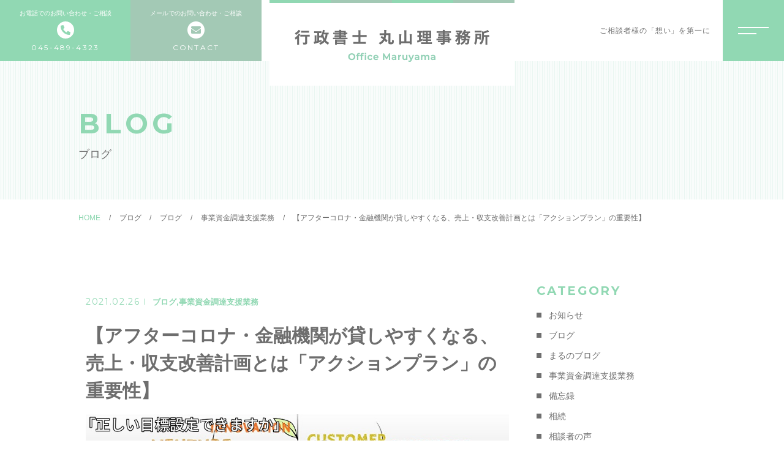

--- FILE ---
content_type: text/html; charset=UTF-8
request_url: https://gyousei-maruyama-office.com/2021/02/26/jigyoupuran/
body_size: 11957
content:

<!DOCTYPE html>
<html lang="ja">


    <head prefix="og: http://ogp.me/ns# fb: http://ogp.me/ns/fb# article: http://ogp.me/ns/artcle#">
    
    <meta charset="UTF-8">
    <meta http-equiv="X-UA-Compatible" content="IE=edge">
    <meta name="format-detection" content="telephone=no,address=no,email=no">
    <meta name="viewport" content="width=device-width,initial-scale=1,user-scalable=no,viewport-fit=cover">

    
    
    <meta name="msapplication-TileColor" content="#00688b">
    <meta name="theme-color" content="#ffffff">

    
		<!-- All in One SEO 4.8.4.1 - aioseo.com -->
		<title>【アフターコロナ・金融機関が貸しやすくなる、売上・収支改善計画とは「アクションプラン」の重要性】 | 行政書士丸山理事務所</title>
	<meta name="robots" content="max-image-preview:large" />
	<meta name="author" content="mrymofc"/>
	<meta name="google-site-verification" content="VPh_zqQZyspNuTDN0j1KNNogqhBd97eR_hU1YrOcMj0" />
	<link rel="canonical" href="https://gyousei-maruyama-office.com/2021/02/26/jigyoupuran/" />
	<meta name="generator" content="All in One SEO (AIOSEO) 4.8.4.1" />
		<meta property="og:locale" content="ja_JP" />
		<meta property="og:site_name" content="行政書士丸山理事務所 | 横浜で独立開業するなら、開業事務手続きから、創業資金調達まで丸山事務所にお任せください" />
		<meta property="og:type" content="article" />
		<meta property="og:title" content="【アフターコロナ・金融機関が貸しやすくなる、売上・収支改善計画とは「アクションプラン」の重要性】 | 行政書士丸山理事務所" />
		<meta property="og:url" content="https://gyousei-maruyama-office.com/2021/02/26/jigyoupuran/" />
		<meta property="article:published_time" content="2021-02-26T02:59:19+00:00" />
		<meta property="article:modified_time" content="2021-02-26T02:59:19+00:00" />
		<meta name="twitter:card" content="summary" />
		<meta name="twitter:title" content="【アフターコロナ・金融機関が貸しやすくなる、売上・収支改善計画とは「アクションプラン」の重要性】 | 行政書士丸山理事務所" />
		<script type="application/ld+json" class="aioseo-schema">
			{"@context":"https:\/\/schema.org","@graph":[{"@type":"Article","@id":"https:\/\/gyousei-maruyama-office.com\/2021\/02\/26\/jigyoupuran\/#article","name":"\u3010\u30a2\u30d5\u30bf\u30fc\u30b3\u30ed\u30ca\u30fb\u91d1\u878d\u6a5f\u95a2\u304c\u8cb8\u3057\u3084\u3059\u304f\u306a\u308b\u3001\u58f2\u4e0a\u30fb\u53ce\u652f\u6539\u5584\u8a08\u753b\u3068\u306f\u300c\u30a2\u30af\u30b7\u30e7\u30f3\u30d7\u30e9\u30f3\u300d\u306e\u91cd\u8981\u6027\u3011 | \u884c\u653f\u66f8\u58eb\u4e38\u5c71\u7406\u4e8b\u52d9\u6240","headline":"\u3010\u30a2\u30d5\u30bf\u30fc\u30b3\u30ed\u30ca\u30fb\u91d1\u878d\u6a5f\u95a2\u304c\u8cb8\u3057\u3084\u3059\u304f\u306a\u308b\u3001\u58f2\u4e0a\u30fb\u53ce\u652f\u6539\u5584\u8a08\u753b\u3068\u306f\u300c\u30a2\u30af\u30b7\u30e7\u30f3\u30d7\u30e9\u30f3\u300d\u306e\u91cd\u8981\u6027\u3011","author":{"@id":"https:\/\/gyousei-maruyama-office.com\/author\/mrymofc\/#author"},"publisher":{"@id":"https:\/\/gyousei-maruyama-office.com\/#organization"},"image":{"@type":"ImageObject","url":"https:\/\/gyousei-maruyama-office.com\/wp-content\/uploads\/2021\/02\/13981baedca50feb7bcb2e57f757d45b.jpg","@id":"https:\/\/gyousei-maruyama-office.com\/2021\/02\/26\/jigyoupuran\/#articleImage","width":1000,"height":420},"datePublished":"2021-02-26T11:59:19+09:00","dateModified":"2021-02-26T11:59:19+09:00","inLanguage":"ja","mainEntityOfPage":{"@id":"https:\/\/gyousei-maruyama-office.com\/2021\/02\/26\/jigyoupuran\/#webpage"},"isPartOf":{"@id":"https:\/\/gyousei-maruyama-office.com\/2021\/02\/26\/jigyoupuran\/#webpage"},"articleSection":"\u30d6\u30ed\u30b0, \u4e8b\u696d\u8cc7\u91d1\u8abf\u9054\u652f\u63f4\u696d\u52d9"},{"@type":"BreadcrumbList","@id":"https:\/\/gyousei-maruyama-office.com\/2021\/02\/26\/jigyoupuran\/#breadcrumblist","itemListElement":[{"@type":"ListItem","@id":"https:\/\/gyousei-maruyama-office.com#listItem","position":1,"name":"Home","item":"https:\/\/gyousei-maruyama-office.com","nextItem":{"@type":"ListItem","@id":"https:\/\/gyousei-maruyama-office.com\/category\/blog\/#listItem","name":"\u30d6\u30ed\u30b0"}},{"@type":"ListItem","@id":"https:\/\/gyousei-maruyama-office.com\/category\/blog\/#listItem","position":2,"name":"\u30d6\u30ed\u30b0","item":"https:\/\/gyousei-maruyama-office.com\/category\/blog\/","nextItem":{"@type":"ListItem","@id":"https:\/\/gyousei-maruyama-office.com\/category\/blog\/sikintyoutatu\/#listItem","name":"\u4e8b\u696d\u8cc7\u91d1\u8abf\u9054\u652f\u63f4\u696d\u52d9"},"previousItem":{"@type":"ListItem","@id":"https:\/\/gyousei-maruyama-office.com#listItem","name":"Home"}},{"@type":"ListItem","@id":"https:\/\/gyousei-maruyama-office.com\/category\/blog\/sikintyoutatu\/#listItem","position":3,"name":"\u4e8b\u696d\u8cc7\u91d1\u8abf\u9054\u652f\u63f4\u696d\u52d9","item":"https:\/\/gyousei-maruyama-office.com\/category\/blog\/sikintyoutatu\/","nextItem":{"@type":"ListItem","@id":"https:\/\/gyousei-maruyama-office.com\/2021\/02\/26\/jigyoupuran\/#listItem","name":"\u3010\u30a2\u30d5\u30bf\u30fc\u30b3\u30ed\u30ca\u30fb\u91d1\u878d\u6a5f\u95a2\u304c\u8cb8\u3057\u3084\u3059\u304f\u306a\u308b\u3001\u58f2\u4e0a\u30fb\u53ce\u652f\u6539\u5584\u8a08\u753b\u3068\u306f\u300c\u30a2\u30af\u30b7\u30e7\u30f3\u30d7\u30e9\u30f3\u300d\u306e\u91cd\u8981\u6027\u3011"},"previousItem":{"@type":"ListItem","@id":"https:\/\/gyousei-maruyama-office.com\/category\/blog\/#listItem","name":"\u30d6\u30ed\u30b0"}},{"@type":"ListItem","@id":"https:\/\/gyousei-maruyama-office.com\/2021\/02\/26\/jigyoupuran\/#listItem","position":4,"name":"\u3010\u30a2\u30d5\u30bf\u30fc\u30b3\u30ed\u30ca\u30fb\u91d1\u878d\u6a5f\u95a2\u304c\u8cb8\u3057\u3084\u3059\u304f\u306a\u308b\u3001\u58f2\u4e0a\u30fb\u53ce\u652f\u6539\u5584\u8a08\u753b\u3068\u306f\u300c\u30a2\u30af\u30b7\u30e7\u30f3\u30d7\u30e9\u30f3\u300d\u306e\u91cd\u8981\u6027\u3011","previousItem":{"@type":"ListItem","@id":"https:\/\/gyousei-maruyama-office.com\/category\/blog\/sikintyoutatu\/#listItem","name":"\u4e8b\u696d\u8cc7\u91d1\u8abf\u9054\u652f\u63f4\u696d\u52d9"}}]},{"@type":"Organization","@id":"https:\/\/gyousei-maruyama-office.com\/#organization","name":"\u884c\u653f\u66f8\u58eb\u4e38\u5c71\u7406\u4e8b\u52d9\u6240","description":"\u6a2a\u6d5c\u3067\u72ec\u7acb\u958b\u696d\u3059\u308b\u306a\u3089\u3001\u958b\u696d\u4e8b\u52d9\u624b\u7d9a\u304d\u304b\u3089\u3001\u5275\u696d\u8cc7\u91d1\u8abf\u9054\u307e\u3067\u4e38\u5c71\u4e8b\u52d9\u6240\u306b\u304a\u4efb\u305b\u304f\u3060\u3055\u3044","url":"https:\/\/gyousei-maruyama-office.com\/"},{"@type":"Person","@id":"https:\/\/gyousei-maruyama-office.com\/author\/mrymofc\/#author","url":"https:\/\/gyousei-maruyama-office.com\/author\/mrymofc\/","name":"mrymofc","image":{"@type":"ImageObject","@id":"https:\/\/gyousei-maruyama-office.com\/2021\/02\/26\/jigyoupuran\/#authorImage","url":"https:\/\/secure.gravatar.com\/avatar\/d3be0971960216239d0e2b38d2f4b7b1?s=96&d=mm&r=g","width":96,"height":96,"caption":"mrymofc"}},{"@type":"WebPage","@id":"https:\/\/gyousei-maruyama-office.com\/2021\/02\/26\/jigyoupuran\/#webpage","url":"https:\/\/gyousei-maruyama-office.com\/2021\/02\/26\/jigyoupuran\/","name":"\u3010\u30a2\u30d5\u30bf\u30fc\u30b3\u30ed\u30ca\u30fb\u91d1\u878d\u6a5f\u95a2\u304c\u8cb8\u3057\u3084\u3059\u304f\u306a\u308b\u3001\u58f2\u4e0a\u30fb\u53ce\u652f\u6539\u5584\u8a08\u753b\u3068\u306f\u300c\u30a2\u30af\u30b7\u30e7\u30f3\u30d7\u30e9\u30f3\u300d\u306e\u91cd\u8981\u6027\u3011 | \u884c\u653f\u66f8\u58eb\u4e38\u5c71\u7406\u4e8b\u52d9\u6240","inLanguage":"ja","isPartOf":{"@id":"https:\/\/gyousei-maruyama-office.com\/#website"},"breadcrumb":{"@id":"https:\/\/gyousei-maruyama-office.com\/2021\/02\/26\/jigyoupuran\/#breadcrumblist"},"author":{"@id":"https:\/\/gyousei-maruyama-office.com\/author\/mrymofc\/#author"},"creator":{"@id":"https:\/\/gyousei-maruyama-office.com\/author\/mrymofc\/#author"},"datePublished":"2021-02-26T11:59:19+09:00","dateModified":"2021-02-26T11:59:19+09:00"},{"@type":"WebSite","@id":"https:\/\/gyousei-maruyama-office.com\/#website","url":"https:\/\/gyousei-maruyama-office.com\/","name":"\u884c\u653f\u66f8\u58eb\u4e38\u5c71\u7406\u4e8b\u52d9\u6240","description":"\u6a2a\u6d5c\u3067\u72ec\u7acb\u958b\u696d\u3059\u308b\u306a\u3089\u3001\u958b\u696d\u4e8b\u52d9\u624b\u7d9a\u304d\u304b\u3089\u3001\u5275\u696d\u8cc7\u91d1\u8abf\u9054\u307e\u3067\u4e38\u5c71\u4e8b\u52d9\u6240\u306b\u304a\u4efb\u305b\u304f\u3060\u3055\u3044","inLanguage":"ja","publisher":{"@id":"https:\/\/gyousei-maruyama-office.com\/#organization"}}]}
		</script>
		<!-- All in One SEO -->

<link rel='dns-prefetch' href='//webfonts.xserver.jp' />
<link rel='dns-prefetch' href='//s.w.org' />
<link rel='stylesheet'   href='https://gyousei-maruyama-office.com/wp-includes/css/dist/block-library/style.min.css?ver=5.7.14' media='all'>
<link rel='stylesheet'   href='https://gyousei-maruyama-office.com/wp-includes/css/dist/block-library/theme.min.css?ver=5.7.14' media='all'>
<script src='https://gyousei-maruyama-office.com/wp-includes/js/jquery/jquery.min.js?ver=3.5.1' id='jquery-core-js'></script>
<script src='https://gyousei-maruyama-office.com/wp-includes/js/jquery/jquery-migrate.min.js?ver=3.3.2' id='jquery-migrate-js'></script>
<script src='//webfonts.xserver.jp/js/xserverv3.js?fadein=0&#038;ver=2.0.8' id='typesquare_std-js'></script>
<link rel="https://api.w.org/" href="https://gyousei-maruyama-office.com/wp-json/" /><link rel="alternate" type="application/json" href="https://gyousei-maruyama-office.com/wp-json/wp/v2/posts/4360" /><link rel="alternate" type="application/json+oembed" href="https://gyousei-maruyama-office.com/wp-json/oembed/1.0/embed?url=https%3A%2F%2Fgyousei-maruyama-office.com%2F2021%2F02%2F26%2Fjigyoupuran%2F" />
<link rel="alternate" type="text/xml+oembed" href="https://gyousei-maruyama-office.com/wp-json/oembed/1.0/embed?url=https%3A%2F%2Fgyousei-maruyama-office.com%2F2021%2F02%2F26%2Fjigyoupuran%2F&#038;format=xml" />

    <link rel="icon" type="image/x-icon" href="https://gyousei-maruyama-office.com/wp-content/themes/sg095/img/favicon.png">
    <link rel="apple-touch-icon" sizes="180x180" href="https://gyousei-maruyama-office.com/wp-content/themes/sg095/img/apple-touch-icon.png">

    <link rel="stylesheet" href="//use.fontawesome.com/releases/v5.10.2/css/all.css">
    <link rel="stylesheet" href="https://gyousei-maruyama-office.com/wp-content/themes/sg095/css/layout.css">
    <link rel="stylesheet" href="https://gyousei-maruyama-office.com/wp-content/themes/sg095/css/libs/loading.css">
    <link rel="stylesheet" href="https://gyousei-maruyama-office.com/wp-content/themes/sg095/css/libs/swiper.css">
    <link rel="dns-prefetch" href="//fonts.googleapis.com">

    <script src="https://code.jquery.com/jquery-3.2.1.min.js"></script>
    <script>window.jQuery || document.write('<script src="https://gyousei-maruyama-office.com/wp-content/themes/sg095/js/jquery.js"><\/script>')</script>
    
  </head>

  <body class="post-template-default single single-post postid-4360 single-format-standard">
  <div id="js-wrapper" class="l-wrapper is-chrome">

    <header id="js-header" class="l-header">
      <div class="p-header">


        <div class="p-header-left">

          
                                          <div class="p-header-tel">
                  <a  class="p-header-tel__link" href="tel:045-489-4323">
                  <div class="p-header-tel__wrap">
                                          <small class="p-header-tel-head">お電話でのお問い合わせ・ご相談</small>
                                        <span class="p-header-tel-add">045-489-4323</span>
                    </div>
                  </a>
                </div>
                          
                                          <div class="p-header-mail">
                                  <a class="p-header-mail__link" href="https://gyousei-maruyama-office.com/contact/">
                    <div class="p-header-mail__wrap">
                                          <small class="p-header-mail-head">メールでのお問い合わせ・ご相談</small>
                                        <span class="p-header-mail-add">CONTACT</span>
                    </div>
                  </a>
                </div>
                          
                  </div><!-- /.p-header-left -->


                  <p class="p-header-logo">
            <a href="https://gyousei-maruyama-office.com" class="p-header-logo-link">
                              <img src="https://gyousei-maruyama-office.com/wp-content/uploads/2020/09/logo.png" alt="行政書士丸山理事務所" class="p-header-logo-img pc" loading="lazy">
                <img src="https://gyousei-maruyama-office.com/wp-content/uploads/2020/09/logo_sp.png" alt="行政書士丸山理事務所" class="p-header-logo-img sp" loading="lazy">
                          </a>
          </p>
        
        <div class="p-header-right">

           
            <div class="p-header-txt">
              ご相談者様の「想い」を第一に 
            </div>
          
           
            <button class="c-sp-tel">
              <a href="tel:045-489-4323">
                <span class="c-sp-tel-btn fas fa-phone-alt"></span>
              </a>
            </button>
          
        </div><!-- /.p-header-right -->          
      </div>
    </header>
    
    <button class="p-hum">
      <span class="p-hum-line"></span>
      <span class="p-hum-line"></span>
    </button>

    <nav class="l-gnav pc">
      <div class="p-gnav is-diagonal" style="background-image: url('https://gyousei-maruyama-office.com/wp-content/uploads/2020/09/img_gnav.jpg');">
        <div class="p-gnav-wrap">

                      <ul class="p-gnav-list">
                                              <li class="p-gnav-item">
                  <p class="p-gnav-item-wrap"><a href="https://gyousei-maruyama-office.com/" class="p-gnav-link">トップページ</a></p>
                                  </li>
                                              <li class="p-gnav-item">
                  <p class="p-gnav-item-wrap"><a href="https://gyousei-maruyama-office.com/about/" class="p-gnav-link">当事務所について</a></p>
                                  </li>
                                              <li class="p-gnav-item">
                  <p class="p-gnav-item-wrap"><a href="https://gyousei-maruyama-office.com/menu/" class="p-gnav-link">主な取扱業務</a></p>
                                      <ul class="p-gnav-snav-list">
                                                                      <li class="p-gnav-item">
                          <p class="p-gnav-item-wrap"><a href="https://gyousei-maruyama-office.com/menu_details/inheritance/" class="p-gnav-link">相続・後見相談</a></p>
                        </li>
                                                                      <li class="p-gnav-item">
                          <p class="p-gnav-item-wrap"><a href="https://gyousei-maruyama-office.com/menu_details/funds/" class="p-gnav-link">事業資金調達支援業務</a></p>
                        </li>
                                                                      <li class="p-gnav-item">
                          <p class="p-gnav-item-wrap"><a href="https://gyousei-maruyama-office.com/menu_details/construction/" class="p-gnav-link">建設業許認可業務</a></p>
                        </li>
                                                                      <li class="p-gnav-item">
                          <p class="p-gnav-item-wrap"><a href="https://gyousei-maruyama-office.com/menu_details/restaurants/" class="p-gnav-link">飲食店開業支援業務</a></p>
                        </li>
                                          </ul>
                                  </li>
                                              <li class="p-gnav-item">
                  <p class="p-gnav-item-wrap"><a href="https://gyousei-maruyama-office.com/about/#member" class="p-gnav-link">メンバー</a></p>
                                  </li>
                                              <li class="p-gnav-item">
                  <p class="p-gnav-item-wrap"><a href="https://gyousei-maruyama-office.com/faq/" class="p-gnav-link">よくある質問</a></p>
                                  </li>
                                              <li class="p-gnav-item">
                  <p class="p-gnav-item-wrap"><a href="https://gyousei-maruyama-office.com/access/" class="p-gnav-link">アクセス</a></p>
                                  </li>
                                              <li class="p-gnav-item">
                  <p class="p-gnav-item-wrap"><a href="https://gyousei-maruyama-office.com/blog/" class="p-gnav-link">ブログ</a></p>
                                  </li>
                                              <li class="p-gnav-item">
                  <p class="p-gnav-item-wrap"><a href="https://gyousei-maruyama-office.com/category/information/" class="p-gnav-link">当事務所からのお知らせ</a></p>
                                  </li>
                                              <li class="p-gnav-item">
                  <p class="p-gnav-item-wrap"><a href="https://gyousei-maruyama-office.com/contact/" class="p-gnav-link">出張相談予約</a></p>
                                  </li>
                          </ul>
                    
        </div>
      </div>
    </nav>

                  <nav class="l-gnav sp">
          <div class="p-gnav">
            <div class="p-gnav-wrap">

                              <ul class="p-gnav-list p-nav-sp-left">
                                                          <li class="p-gnav-item">
                      <p class="p-gnav-item-wrap"><a href="https://gyousei-maruyama-office.com/" class="p-gnav-link">トップページ</a></p>
                                          </li>
                                                          <li class="p-gnav-item">
                      <p class="p-gnav-item-wrap"><a href="https://gyousei-maruyama-office.com/about/" class="p-gnav-link">当事務所について</a></p>
                                          </li>
                                                          <li class="p-gnav-item">
                      <p class="p-gnav-item-wrap"><a href="https://gyousei-maruyama-office.com/menu/" class="p-gnav-link">主な取扱業務</a></p>
                                              <ul class="p-gnav-snav-list">
                                                                                  <li class="p-gnav-item">
                              <p class="p-gnav-item-wrap"><a href="https://gyousei-maruyama-office.com/menu_details/inheritance/" class="p-gnav-link">相続・後見相談</a></p>
                            </li>
                                                                                  <li class="p-gnav-item">
                              <p class="p-gnav-item-wrap"><a href="https://gyousei-maruyama-office.com/menu_details/funds/" class="p-gnav-link">事業資金調達支援業務</a></p>
                            </li>
                                                                                  <li class="p-gnav-item">
                              <p class="p-gnav-item-wrap"><a href="https://gyousei-maruyama-office.com/menu_details/construction/" class="p-gnav-link">建設業許認可業務</a></p>
                            </li>
                                                                                  <li class="p-gnav-item">
                              <p class="p-gnav-item-wrap"><a href="https://gyousei-maruyama-office.com/menu_details/restaurants/" class="p-gnav-link">飲食店開業支援業務</a></p>
                            </li>
                                                  </ul>
                                          </li>
                                  </ul>
              
                              <ul class="p-gnav-list p-nav-sp-right">
                                                          <li class="p-gnav-item">
                      <p class="p-gnav-item-wrap"><a href="https://gyousei-maruyama-office.com/about/#member" class="p-gnav-link">メンバー</a></p>
                                          </li>
                                                          <li class="p-gnav-item">
                      <p class="p-gnav-item-wrap"><a href="https://gyousei-maruyama-office.com/faq/" class="p-gnav-link">よくある質問</a></p>
                                          </li>
                                                          <li class="p-gnav-item">
                      <p class="p-gnav-item-wrap"><a href="https://gyousei-maruyama-office.com/access/" class="p-gnav-link">アクセス</a></p>
                                          </li>
                                                          <li class="p-gnav-item">
                      <p class="p-gnav-item-wrap"><a href="https://gyousei-maruyama-office.com/blog/" class="p-gnav-link">ブログ</a></p>
                                          </li>
                                                          <li class="p-gnav-item">
                      <p class="p-gnav-item-wrap"><a href="https://gyousei-maruyama-office.com/category/information/" class="p-gnav-link">お知らせ</a></p>
                                          </li>
                                  </ul>
                            
            </div>

                          <ul class="p-gnav-cta">
                                                      <li class="p-gnav-cta-item">
                      <p class="p-gnav-cta-item-wrap">
                        <a href="tel:045-489-4323" class="p-contact-tel p-contact-link">
                          <small class="p-contact-tel-head">お問い合わせ</small>
                          <span class="p-contact-tel-add">045-489-4323</span>
                        </a>
                      </p>
                    </li>
                                  
                                                                          <li class="p-gnav-cta-item">
                      <p class="p-gnav-cta-item-wrap">
                        <a href="https://gyousei-maruyama-office.com/contact/" class="p-contact-mail p-contact-link">
                          <small class="p-contact-mail-head">メールでのご予約</small>
                          <span class="p-contact-mail-add">CONTACT</span>
                        </a>
                      </p>
                    </li>
                                  
              </ul>
            
          </div>
        </nav>
          
    <div class="l-main">
      
      <article class="l-subpage">
        
        <header class="p-subpage-header">
          <div class="p-subpage-header-wrap">
            <h1 class="p-subpage-header-ttl">
                          <span class="p-subpage-header-ttl-en">BLOG</span>
                                      <span class="p-subpage-header-ttl-ja">ブログ</span>
                        </h1>
          </div>
        </header>

        <nav class="c-breadcrumbs"><ol class="c-breadcrumbs-items" itemscope itemtype="http://schema.org/BreadcrumbList"><li class="c-breadcrumbs-item" itemprop="itemListElement" itemscope itemtype="http://schema.org/ListItem"><a class="c-breadcrumbs-link is-home" href="https://gyousei-maruyama-office.com/" itemprop="item"><span itemprop="name">HOME</span></a><meta itemprop="position" content="1" /></li><li class="c-breadcrumbs-item" itemprop="itemListElement" itemscope itemtype="http://schema.org/ListItem"><a class="c-breadcrumbs-link" href="https://gyousei-maruyama-office.com/blog" itemprop="item"><span itemprop="name">ブログ</span></a><meta itemprop="position" content="2" /></li><li class="c-breadcrumbs-item" itemprop="itemListElement" itemscope itemtype="http://schema.org/ListItem"><a class="c-breadcrumbs-link" href="https://gyousei-maruyama-office.com/category/blog/" itemprop="item"><span itemprop="name">ブログ</span></a><meta itemprop="position" content="3" /></li><li class="c-breadcrumbs-item" itemprop="itemListElement" itemscope itemtype="http://schema.org/ListItem"><a class="c-breadcrumbs-link" href="https://gyousei-maruyama-office.com/category/blog/sikintyoutatu/" itemprop="item"><span itemprop="name">事業資金調達支援業務</span></a><meta itemprop="position" content="4" /></li><li class="c-breadcrumbs-item" itemprop="itemListElement" itemscope itemtype="http://schema.org/ListItem"><span itemprop="name">【アフターコロナ・金融機関が貸しやすくなる、売上・収支改善計画とは「アクションプラン」の重要性】</span><meta itemprop="position" content="5" /></li></ol></nav>

        <div class="p-post-wrap">

          <main class="l-post-main isGutenberg">
                                          
                <div class="p-post-meta">
                  <time class="p-post-date" datetime="2021-02-26">2021.02.26</time>
                  <ul class="post-categories">
	<li><a href="https://gyousei-maruyama-office.com/category/blog/" rel="category tag">ブログ</a></li>
	<li><a href="https://gyousei-maruyama-office.com/category/blog/sikintyoutatu/" rel="category tag">事業資金調達支援業務</a></li></ul>                </div>

                <h1 class="p-post-ttl">【アフターコロナ・金融機関が貸しやすくなる、売上・収支改善計画とは「アクションプラン」の重要性】</h1>

                <div class="p-post-content">
                  
<figure class="wp-block-image size-large"><img loading="lazy" width="1000" height="420" src="https://gyousei-maruyama-office.com/wp-content/uploads/2021/02/13981baedca50feb7bcb2e57f757d45b.jpg" alt="アクションプラン" class="wp-image-4361" srcset="https://gyousei-maruyama-office.com/wp-content/uploads/2021/02/13981baedca50feb7bcb2e57f757d45b.jpg 1000w, https://gyousei-maruyama-office.com/wp-content/uploads/2021/02/13981baedca50feb7bcb2e57f757d45b-300x126.jpg 300w, https://gyousei-maruyama-office.com/wp-content/uploads/2021/02/13981baedca50feb7bcb2e57f757d45b-768x323.jpg 768w" sizes="(max-width: 1000px) 100vw, 1000px" /><figcaption>コロナ禍にあって、2回目のコロナ融資を検討している経営者の方も多いのではないでしょうか。3月には新しい補助金「事業再構築補助金」も発表されと聞こえてきています。今、企業の財務内容をしっかりと見直すチャンスです。</figcaption></figure>



<h2>１，事業資金調達について、金融機関の融資対応が変化する「アクションプラン」？！</h2>


<p><span><a href="https://www.chusho.meti.go.jp/koukai/shingikai/kihonmondai/seidsekkei/download/006_2_2.pdf#page=3">【令和２年度第３次補正予算案の事業概要（PR資料）】</a>にあるように、「新しい信用保証制度」の創設が、ウィズコロナ・アフターコロナの時代にあっては、金融機関の融資の対応を変化させるきっかけになるかもしれません。<br />　</span></p>
<h3>１）なぜ融資対応が変わるのか？</h3>
<p>政策金融公庫を含め、金融機関が融資の際に最も重視する点は「返済可能性」です。<br />「返済可能性」が低い企業に対しては、金融機関は融資をしようとはしません。「返済できる」根拠を示さないことには、金融機関を納得させることができないのです。<br />従来は、融資を申請する側が金融機関を納得させる為に「口頭」で、<span>「どのように取り組むことで売上や収益を上げるのか」という「</span><span>アクションプラン」を説明していたのですが、今後はそれだけでは足りなくなるということです。<br /></span>　<br /><span>新しい信用保証制度の申請要件のひとつに、<br /></span><span>「今後取り組む事項（アクションプラン）を作成すること」<br /></span><span>とあるからです。</span><br /><span>金融機関に根拠を示すことができます。<br /></span>　<br />「申請要件」にあがっている以上、「口頭」で済ませるわけにはいきませんね。<br />事業計画を書類として作成して、経営者であるあなたが、その「アクションプラン」に基づいて、金融機関を説得する必要があります。　</p>


<h3>２）金融機関を納得させる「アクションプラン」とは</h3>


<p>「返済できる根拠」=「収支改善計画」ですから、そこに盛り込むべきものは次のような観点から考えてみましょう。<br /><br /><span>●新規顧客獲得策<br />　<br /></span><span>●リピート率強化策<br />　<br /></span><span>●客単価向上策<br /><br /></span><span>●経費削減策<br /><br /></span><span>●原材料費削減策<br /><br /></span>当事務所が得意としている「飲食店」を例に考えてみます。</p>


<h3>①新規顧客獲得策</h3>


<p><span>売上を上げる方法は、「来客数」を増やすこと、「客単価」を上げることの2つです。<br />コロナ禍において、飲食店にとって、「新規顧客」の開拓は厳しい状況にあるかもしれません。<br />が、だからといって何もしないわけにはいきません。金融機関からの融資を取り付ける為にも、チャレンジは必要です。<br /><br /><br />新規顧客獲得の為にできることを考えてみると・・・<br /></span><br />●来店販促用チラシや割引クーポンの配布<br /><br />●SNSを利用した情報発信<br /><br />●地域に根ざしたフリーペーパー等への広告<br /><br />●プレリリースを利用して、新聞・雑誌からの取材を受ける。<br /><br />●ぐるなび・食べログ等に代表される、ポータルサイト・口コミサイトへの登録<br /><br />コストのかかるも、時間のかかるものとありますが、それぞれ、できるだけ具体的にアクションプランに落とし込んでいきます。<br />実現性の高いアクションプランを提示することで、金融機関を納得させることが可能となります。</p>


<h3>②リピート率の強化</h3>


<p><span>「客数を増やす」と言うと、どうしても「新規」開拓を思い浮かべてしまいがちですが、既にお店のファンになっていただいているお客様の来店頻度を上げることができれば、「客数は増えます」ね。<br /><br />そもそも、新規顧客の開拓にはお金も時間も労力もかかるものです(新規開拓には、既存顧客5倍のコストがかかるとも言われています）。<br />まずは、あなたのお店のファンの方に、月1回のところ2回、3回と足を運んでいただけるような取組を考えてみませんか？<br /></span><span>　</span></p>
<p><span>あなたのお店のファンである皆様に、より多くご来店いただくためにできること。<br /><br /></span><span>●接客力の強化<br /><br /></span><span>●季節のメニューの開発<br /><br /></span><span>●ポイントカードの導入<br /><br /></span><span>●名刺をいただいた顧客にDM送付<br /><br /></span><span>●LINE公式アカウントへの登録→クーポンの配布<br /><br /></span>いかがですか？現実問題として、既存のお客様のリピート率は正直言って「下降線」だと思います。だからこそ、「1人1人」のお客様にお時間をかけることができるのではないでしょうか？<br />「密」は避けなければいけませんが、「あちらの方、よく見かけるな」と言うお客様には、アプローチをかける大チャンスです。<br />アフターコロナでは、あなたのお店の大ファンになっているに違いありません。<br /><br /></p>


<h3>③客単価向上への取組</h3>


<p><span>飲食店における売上の法則は、「客数×客単価」でしたね。<br /></span>客数を増やすと同時に、ご来店いただいたお客様に1皿でも1杯でも多く楽しんでいただく為にできることを考えてみましょう。</p>
<p><span>「値上げは・・・」と言う経営者の方もいらっしゃるかと思いますが、値上げをすることだけが、客単価を上げる方法ではありません。<br /><a href="https://hanjoutenkaigyou.com/openingofbusiness/30%e5%b9%b4%e7%b6%9a%e3%81%8f%e3%81%8a%e5%ba%97%e3%81%ab%e3%81%99%e3%82%8b%e7%82%ba%e3%81%ab/kyakutanka/">「繁盛店を目指して、客単価を上げる為に」参照</a><br /></span><span>「お客様が注文しやすいメニュー」「注文したくなるメニュー」を考えてみてください。</span><br /><span>ここでは、「メニュー構成」について例を挙げてみます<br /><br /></span><span>●「季節のメニュー」の投入<br /><br /></span><span>●顧客へ声をかけることで「ドリンク追加注文」の誘導<br /><br /></span><span>●「ご一緒に◯◯はいかがですか」（マクドナルド方式）<br /><br /></span><span>●サイズアップメニュー・セットメニューの投入<br /><br /></span><span>●2段階・3段階の上位価格の商品を作る<br /><br /></span><span>（「スタンダード」と「プレミヤ」の2段階、「スモール」「ミドル」「ラージ」の3段階など。<br />　</span></p>


<h3>④経費削減対策</h3>


<p><span>売上向上の為の取組と並行して行いたいのは、「経費削減対策」です。<br /></span>お店には「規模」というものがあります。<br />収容人数の制限がある以上、青天井に来客数を増やすことはできません。<br />また、多すぎる来客数もお客様にストレスを与えてまいます。<br /><br /><span>売上を伸ばすことができないであれば、無駄なコストは省くべきですね。<br />「支出を減らす方法」を考えるのが「経費削減対策」です。これも実践することで、「利益」の確保ができます。<br />どんなものがあるのか見ていきましょう。<br /><br /></span><span>多くの店舗・企業にとって一番大きな経費は「人件費」ですが、</span><span>人件費を削減する優秀な人材が辞めてしまったり、</span><span>従業員のモチベーションが下がったり、と経費削減をすることで、大事なものを失ってしまう恐れがあるので、「人件費」の削減には安易に手を付けるのは考えものです。<br /><br /></span><span>経費の削減は、以下のようなものを考えてみましょう。<br /><br /><br /></span><span>●家賃交渉による家賃の削減<br /></span><span><br />●電力会社・省エネ機器・電力契約容量の見直しによる水道光熱費</span><wbr /><span>の削減<br /><br /></span><span>●保険・リース契約の見直し<br /><br /></span><span>●「セルフオーダーシステム」「券売機」等のシステム導入による</span><wbr /><span>人件費削減<br /><br /></span><span>●販促方法の見直しによる広告宣伝費の削減<br /><br /></span><span></span><span></span></p>


<h3>⑤原材料費削減対策</h3>


<p><span>固定費の削減は上手に行うと効果も高いです。さらにもう一歩踏み込んで「変動費」の削減も考えてみましょう。<br /><br />飲食店における「変動費」は主に仕入にかかる原材料費です。これと、アルバイトさん達の「人件費」。ただし、「人件費」の削減は正規社員であっても、パート、アルバイトさんであっても、安易に手を付けるべきではありません。<br /><br /></span><span>現在料費削減の為には、<br /><br /></span><span>●原材料率が低いメニューの開発<br /></span><span><br />●共有食材の利用による新メニュー開発で、ロス率を低減させる<br /><br /></span><span>●仕入れ業者の見直しによる原材料費の削減<br /><br /></span><span>●メニューの絞り込みによるロス率の低減<br /><br /></span><span>●仕入れ業者との価格交渉による原材料費の削減<br /><br />これらのことを、口頭ではなく「文書」にすることで、今後の事業展開を金融機関に説明をして、「返済できる根拠」を示ししていきます。<br /><br /><br /></span></p>


<h3>２）アクションプランを提出する際の注意点</h3>


<p><span>１）で準備した「収支改善案」を「アクションプラン」として金融機関へ提出するのですが、注意しておきたいことがあります。</span></p>


<h3>①改善策の1つ1つに、具体的なスケジュールを持たせる。</h3>


<p><span>時間を掛けて綿密に作り上げた「収支改善策」を、項目の羅列で終わらせてはいけません。これらには、「スケジュール」をつけるを付けて、実行への契機としておきましょう。<br /><br /></span><span>「来店促進用チラシや割引クーポンの配布」「ポイントカードの導</span><wbr /><span>入」<br /><br /></span><span>「客単価の高い「季節のメニュー」の投入」「家賃交渉による家賃</span><wbr /><span>の削減」<br /><br /></span><span>「仕入れ業者の見直しによる原材料費の削減」といった改善策を羅</span><wbr /><span>列しても、<br /><br /></span><span>それが本当に実現できるかどうか金融機関は判断できません。<br /><br /></span><span>それぞれの改善策を「いつ」「どのように」「どんなスケジュール</span><wbr /><span>」で</span><span>実現させていくのかを細かく具体的に説明することで、説得力も増します。<br /><br /></span>「それなら、実際にできそうだな。」「これ位やれば、売上も伸びるかな」と感じてもらうことが大切です。<br /><br /><span>例えば「来店促進用チラシや割引クーポンの配布」を行う場合、</span><br /><br /><span>・4/1　印刷業者・配布業者の選定</span><br /><br /><span>・4/3　印刷業者・配布業者との打合せ</span><br /><br /><span>・4/10　チラシのデザインアップ</span><br /><br /><span>・4/15　チラシのデザインの最終決定→印刷</span><br /><br /><span>・4/18　○○区T町（2000部）にチラシ配布（1回目）</span><br /><br /><span>・4/21　○○区E町（1500部）にチラシ配布（1回目）</span><br /><br /><span>・4/24　○○区S町（1500部）にチラシ配布（1回目）</span><br /><br /><span>・4/27　○○区T町（2000部）にチラシ配布（2回目）</span><br /><br /><span>・5/ 2　○○区E</span><span>町（1500部）にチラシ配布（2回目）</span><br /><br /><span>・5/ 5　○○区S町（1500部）にチラシ配布（2回目）</span><br /><br />と言った具合に、いつ、どこで、何をどのように、と決めることで、「実現可能性がたかい」プランであると認識してもらいます。<br />また、これによって、経営者である「あなたの本気度」が伝わります。</p>


<h3>②「数字」で明確に示す</h3>


<p>何度も良いますが金融機関が最も注目するのは、融資したお金が返ってくるのか、どこから、どのように返済してもらえるのか？<br />毎月の返済額が3万円になるような融資であれば、その「3万円」はどこからやってくるのを知りたい、これが金融機関の側の当然の心理です。<br /><br /><span>そこで「収支改善案」を実行することで、</span><span>「どれぐらいの収支改善＝結果が得られるか」を「数字」で</span><span>提示する必要があります。<br /><br /></span><span>そのために、「収支改善案を実行しない場合の収支計画書」と</span><span>「収支改善案を実行した場合の収支計画書」の2種類を作成しまし</span><wbr /><span>ょう。<br /><br /></span>こうすることで、収支改善計画を実行した場合の効果を強く訴えることができます。<br /><br /><span>ここまで具体的に「収支改善案」を金融機関に提示する企業様はまだまだ少ないと思います。<br />だからこそ、効果的だとも言えますし、アフターコロナとなる今後はこれが「スタンダード」な時代になるかもしれません。</span></p>                  





                </div><!-- /.p-post-content -->

              
            
            <nav class="p-post-nav">
              
              <div class="p-post-nav-prev">
                <a href="https://gyousei-maruyama-office.com/2021/02/23/hanjouten/" rel="prev">前の記事へ</a>              </div>
              <div class="p-post-nav-list">
                <a href="https://gyousei-maruyama-office.com/blog">記事一覧</a>
              </div>
              <div class="p-post-nav-next">
                <a href="https://gyousei-maruyama-office.com/2021/03/07/hojokinjigyoukeikaku/" rel="next">次の記事へ</a>              </div>

            </nav>

            
          </main><!-- /.l-blog-main -->

          <aside class="l-blog-side">
            <div class="c-gadget">
  <h4 class="c-gadget-ttl">CATEGORY</h4>
  <ul class="c-gadget-items">
          <li class="c-gadget-item"><a href="https://gyousei-maruyama-office.com/category/information/" class="c-gadget-item-link">お知らせ</a></li>
          <li class="c-gadget-item"><a href="https://gyousei-maruyama-office.com/category/blog/" class="c-gadget-item-link">ブログ</a></li>
          <li class="c-gadget-item"><a href="https://gyousei-maruyama-office.com/category/blog/blog-maru/" class="c-gadget-item-link">まるのブログ</a></li>
          <li class="c-gadget-item"><a href="https://gyousei-maruyama-office.com/category/blog/sikintyoutatu/" class="c-gadget-item-link">事業資金調達支援業務</a></li>
          <li class="c-gadget-item"><a href="https://gyousei-maruyama-office.com/category/category-17/" class="c-gadget-item-link">備忘録</a></li>
          <li class="c-gadget-item"><a href="https://gyousei-maruyama-office.com/category/souzoku/" class="c-gadget-item-link">相続</a></li>
          <li class="c-gadget-item"><a href="https://gyousei-maruyama-office.com/category/voice/" class="c-gadget-item-link">相談者の声</a></li>
          <li class="c-gadget-item"><a href="https://gyousei-maruyama-office.com/category/blog/category-22/" class="c-gadget-item-link">飲食店開業支援</a></li>
      </ul>
</div>


<div class="c-gadget">
  <h4 class="c-gadget-ttl">NEW ARTICLE</h4>
  <ul class="c-gadget-posts">
          <li class="c-gadget-post">
        <a href="https://gyousei-maruyama-office.com/2025/07/18/kaigyousikinn/" class="c-gadget-post-link">
          <time class="c-gadget-post-date" datetime="2025-07-18">2025.07.18</time>
          <p class="c-gadget-post-ttl">飲食店の開業資金、どうやって集める？ 資金調達方法まとめ</p>
        </a>
      </li>
          <li class="c-gadget-post">
        <a href="https://gyousei-maruyama-office.com/2025/06/17/tousanrisk/" class="c-gadget-post-link">
          <time class="c-gadget-post-date" datetime="2025-06-17">2025.06.17</time>
          <p class="c-gadget-post-ttl">1年以内に倒産する中小企業の「5つの兆候」とその対策</p>
        </a>
      </li>
          <li class="c-gadget-post">
        <a href="https://gyousei-maruyama-office.com/2025/05/25/tabehoudaisyoukibo/" class="c-gadget-post-link">
          <time class="c-gadget-post-date" datetime="2025-05-25">2025.05.25</time>
          <p class="c-gadget-post-ttl">【小規模飲食店が『期間限定食べ放題』を開催する意味はあるのか？】</p>
        </a>
      </li>
          <li class="c-gadget-post">
        <a href="https://gyousei-maruyama-office.com/2025/05/22/tabehoudaikooukokuhi/" class="c-gadget-post-link">
          <time class="c-gadget-post-date" datetime="2025-05-22">2025.05.22</time>
          <p class="c-gadget-post-ttl">～飲食店の広告戦略～</p>
        </a>
      </li>
          <li class="c-gadget-post">
        <a href="https://gyousei-maruyama-office.com/2025/05/11/dokuritukaigyou/" class="c-gadget-post-link">
          <time class="c-gadget-post-date" datetime="2025-05-11">2025.05.11</time>
          <p class="c-gadget-post-ttl">飲食店開業するなら・・・</p>
        </a>
      </li>
      </ul>
</div>


<div class="c-gadget">
  <h4 class="c-gadget-ttl">ARCHIVE</h4>
  <ul class="c-gadget-archives">
    <li class='c-gadget-archive'><a href='https://gyousei-maruyama-office.com/2025/07/' class='c-gadget-archive-link'>2025.7<span class='c-gadget-post-count'></span></a></li><li class='c-gadget-archive'><a href='https://gyousei-maruyama-office.com/2025/06/' class='c-gadget-archive-link'>2025.6<span class='c-gadget-post-count'></span></a></li><li class='c-gadget-archive'><a href='https://gyousei-maruyama-office.com/2025/05/' class='c-gadget-archive-link'>2025.5<span class='c-gadget-post-count'></span></a></li><li class='c-gadget-archive'><a href='https://gyousei-maruyama-office.com/2025/02/' class='c-gadget-archive-link'>2025.2<span class='c-gadget-post-count'></span></a></li><li class='c-gadget-archive'><a href='https://gyousei-maruyama-office.com/2023/09/' class='c-gadget-archive-link'>2023.9<span class='c-gadget-post-count'></span></a></li><li class='c-gadget-archive'><a href='https://gyousei-maruyama-office.com/2021/12/' class='c-gadget-archive-link'>2021.12<span class='c-gadget-post-count'></span></a></li><li class='c-gadget-archive'><a href='https://gyousei-maruyama-office.com/2021/11/' class='c-gadget-archive-link'>2021.11<span class='c-gadget-post-count'></span></a></li><li class='c-gadget-archive'><a href='https://gyousei-maruyama-office.com/2021/09/' class='c-gadget-archive-link'>2021.9<span class='c-gadget-post-count'></span></a></li><li class='c-gadget-archive'><a href='https://gyousei-maruyama-office.com/2021/07/' class='c-gadget-archive-link'>2021.7<span class='c-gadget-post-count'></span></a></li><li class='c-gadget-archive'><a href='https://gyousei-maruyama-office.com/2021/06/' class='c-gadget-archive-link'>2021.6<span class='c-gadget-post-count'></span></a></li>      </ul>
</div>
          </aside><!-- /.l-blog-side -->

        </div><!-- /.p-blog-wrap -->

      </article><!-- /l-subpage -->
    </div><!-- /l-main -->


        


    <footer class="l-footer">

      <div class="p-global-footer">
        
          
            <div class="p-contact">
              <ul class="p-contact-wrap">
                                                                            <li class="p-contact-btn">
                        <a href="tel:045-489-4323" class="p-contact-tel p-contact-link">
                          <small class="p-contact-tel-head">お電話はこちらから</small>
                          <span class="p-contact-tel-add">045-489-4323</span>
                        </a>
                      </li>
                                                                                                                                <li class="p-contact-btn">
                      <a href="https://gyousei-maruyama-office.com/contact/" class="p-contact-mail p-contact-link">
                        <small class="p-contact-mail-head">メールはこちらから</small>
                        <span class="p-contact-mail-add">CONTACT</span>
                      </a>
                    </li>
                                                </ul>
            </div><!-- /.p-contact -->
            
          
        
                  <div class="p-time-table">
            <table class="p-time-table-body">
                              <thead>
                                      <tr>
                                              <th>営業時間</th>
                                                                    <td>月</td>
                                              <td>火</td>
                                              <td>水</td>
                                              <td>木</td>
                                              <td>金</td>
                                              <td>土</td>
                                              <td>日</td>
                                          </tr>
                                    </thead>
                                            <tbody>
                                      <tr>
                                              <th>10:00～19:00</th>
                                                                    <td>●</td>
                                              <td>●</td>
                                              <td>●</td>
                                              <td>●</td>
                                              <td>●</td>
                                              <td>－</td>
                                              <td>－</td>
                                          </tr>
                                      <tr>
                                              <th>13:00～19:00</th>
                                                                    <td>－</td>
                                              <td>－</td>
                                              <td>－</td>
                                              <td>－</td>
                                              <td>－</td>
                                              <td>●</td>
                                              <td>－</td>
                                          </tr>
                                  </tbody>
                          </table>
            
                          <div class="p-time-table-txt">
                定休日：日曜・祝日              </div>
            
          </div><!-- /.p-time-table -->
                
                  <nav class="p-footer-nav">
            <ul class="p-footer-nav-list">
                                              <li class="p-footer-nav-item">
                  <a href="https://gyousei-maruyama-office.com/" class="p-footer-nav-link">
                    <span class="p-footer-nav-txt">トップページ</span>
                  </a>
                </li>
                                              <li class="p-footer-nav-item">
                  <a href="https://gyousei-maruyama-office.com/about/" class="p-footer-nav-link">
                    <span class="p-footer-nav-txt">当事務所について</span>
                  </a>
                </li>
                                              <li class="p-footer-nav-item">
                  <a href="https://gyousei-maruyama-office.com/menu/" class="p-footer-nav-link">
                    <span class="p-footer-nav-txt">主な取扱業務</span>
                  </a>
                </li>
                                              <li class="p-footer-nav-item">
                  <a href="https://gyousei-maruyama-office.com/about/#member" class="p-footer-nav-link">
                    <span class="p-footer-nav-txt">メンバー</span>
                  </a>
                </li>
                                              <li class="p-footer-nav-item">
                  <a href="https://gyousei-maruyama-office.com/faq/" class="p-footer-nav-link">
                    <span class="p-footer-nav-txt">よくある質問</span>
                  </a>
                </li>
                                              <li class="p-footer-nav-item">
                  <a href="https://gyousei-maruyama-office.com/access/" class="p-footer-nav-link">
                    <span class="p-footer-nav-txt">アクセス</span>
                  </a>
                </li>
                                              <li class="p-footer-nav-item">
                  <a href="https://gyousei-maruyama-office.com/blog/" class="p-footer-nav-link">
                    <span class="p-footer-nav-txt">ブログ</span>
                  </a>
                </li>
                                              <li class="p-footer-nav-item">
                  <a href="https://gyousei-maruyama-office.com/category/information/" class="p-footer-nav-link">
                    <span class="p-footer-nav-txt">お知らせ</span>
                  </a>
                </li>
                          </ul>
          </nav><!-- /.p-footer-nav -->
        
        
        
      </div><!-- /p-global-footer -->

              <small class="p-copy">&copy; 2020 行政書士丸山理事務所</small>
      

    </footer>

  </div>

  <div class="js-loading">
    <div class="js-loading-parts"></div>
  </div>

<script src="https://gyousei-maruyama-office.com/wp-content/themes/sg095/js/libs.min.js"></script>
<script src="https://gyousei-maruyama-office.com/wp-content/themes/sg095/js/main.js"></script>
<script src='https://gyousei-maruyama-office.com/wp-includes/js/wp-embed.min.js?ver=5.7.14' id='wp-embed-js'></script>
<script src='//cdnjs.cloudflare.com/ajax/libs/jqueryui/1.12.1/jquery-ui.min.js?ver=5.7.14' id='jquery-ui-js'></script>
<script src='https://gyousei-maruyama-office.com/wp-includes/js/jquery/ui/core.min.js?ver=1.12.1' id='jquery-ui-core-js'></script>
<script src='https://gyousei-maruyama-office.com/wp-includes/js/jquery/ui/datepicker.min.js?ver=1.12.1' id='jquery-ui-datepicker-js'></script>

</body>
</html>